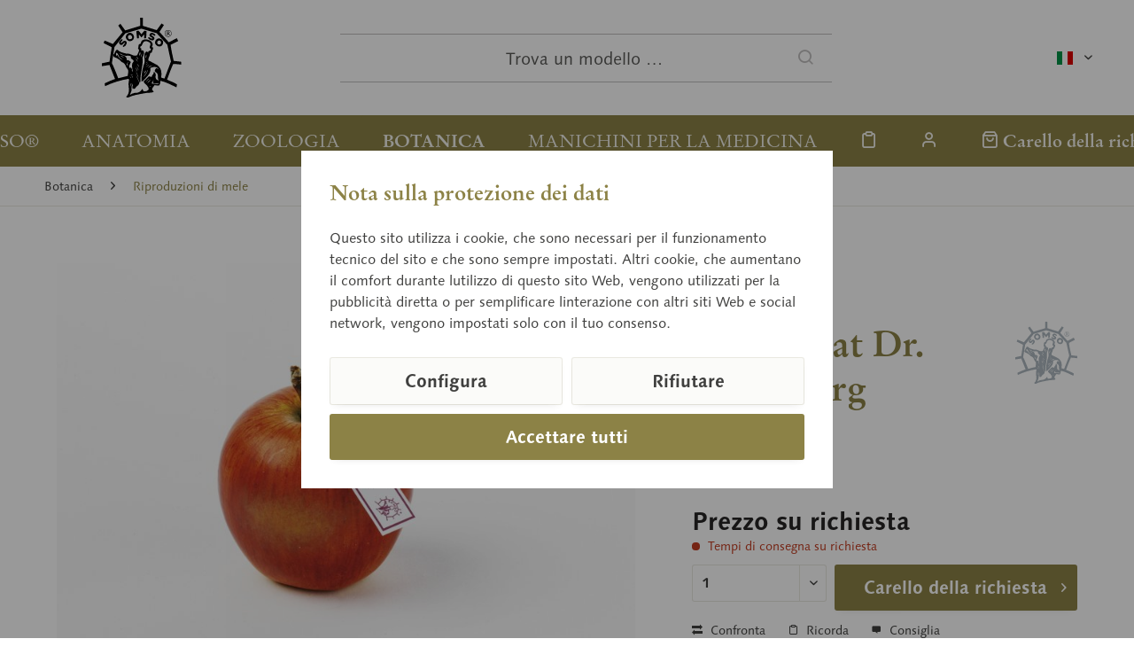

--- FILE ---
content_type: text/html; charset=UTF-8
request_url: https://www.somso.de/it/botanica/riproduzioni-di-mele/geheimrat-dr.-oldenburg-03-13
body_size: 13569
content:
<!DOCTYPE html> <html class="no-js" lang="it-IT" itemscope="itemscope" itemtype="https://schema.org/WebPage"> <head> <meta charset="utf-8"><script>window.dataLayer = window.dataLayer || [];</script><script>window.dataLayer.push({"ecommerce":{"currency":"EUR","items":[{"item_name":"Geheimrat Dr. Oldenburg","item_id":"IDS-15328","price":"0","item_brand":"SOMSO","item_category":"Riproduzioni di mele","item_variant":""}]},"google_tag_params":{"ecomm_pagetype":"product","ecomm_prodid":"IDS-15328"},"event":"view_item"});</script> <script>
var googleTag = function(w,d,s,l,i){w[l]=w[l]||[];w[l].push({'gtm.start':new Date().getTime(),event:'gtm.js'});var f=d.getElementsByTagName(s)[0],j=d.createElement(s),dl=l!='dataLayer'?'&l='+l:'';j.async=true;j.src='https://www.googletagmanager.com/gtm.js?id='+i+dl+'';f.parentNode.insertBefore(j,f);};
</script> <meta name="author" content="" /> <meta name="robots" content="index,follow" /> <meta name="revisit-after" content="15 giorni" /> <meta name="keywords" content="" /> <meta name="description" content="Dimensioni naturali" /> <meta property="og:type" content="website" /> <meta property="og:site_name" content="SOMSO®" /> <meta property="og:title" content="SOMSO®" /> <meta property="og:description" content="Dimensioni naturali" /> <meta property="og:image" content="https://www.somso.de/custom/plugins/SomsoTheme/Resources/Themes/Frontend/SomsoTheme/frontend/_public/src/img/logos/somso-logo.svg" /> <meta name="twitter:card" content="website" /> <meta name="twitter:site" content="SOMSO®" /> <meta name="twitter:title" content="SOMSO®" /> <meta name="twitter:description" content="Dimensioni naturali" /> <meta name="twitter:image" content="https://www.somso.de/custom/plugins/SomsoTheme/Resources/Themes/Frontend/SomsoTheme/frontend/_public/src/img/logos/somso-logo.svg" /> <meta itemprop="copyrightHolder" content="SOMSO®" /> <meta itemprop="copyrightYear" content="2014" /> <meta itemprop="isFamilyFriendly" content="True" /> <meta itemprop="image" content="/custom/plugins/SomsoTheme/Resources/Themes/Frontend/SomsoTheme/frontend/_public/src/img/logos/somso-logo.svg" /> <meta name="viewport" content="width=device-width, initial-scale=1.0"> <meta name="mobile-web-app-capable" content="yes"> <meta name="apple-mobile-web-app-title" content="SOMSO®"> <meta name="apple-mobile-web-app-capable" content="yes"> <meta name="apple-mobile-web-app-status-bar-style" content="default"> <link rel="alternate" hreflang="x-default" href="https://www.somso.de/de/botanik/apfelnachbildungen/geheimrat-dr.-oldenburg-03-13" /> <link rel="alternate" hreflang="en-GB" href="https://www.somso.de/en/botany/apple-reproductions/geheimrat-dr.-oldenburg-03-13" /> <link rel="alternate" hreflang="es-ES" href="https://www.somso.de/es/botanica/reproducciones-de-manzanas/geheimrat-dr.-oldenburg-03-13" /> <link rel="alternate" hreflang="fr-FR" href="https://www.somso.de/fr/botanique/reproductions-de-pommes/geheimrat-doktor-oldenburg-03-13" /> <link rel="alternate" hreflang="it-IT" href="https://www.somso.de/it/botanica/riproduzioni-di-mele/geheimrat-dr.-oldenburg-03-13" /> <link rel="apple-touch-icon-precomposed" href="/custom/plugins/SomsoTheme/Resources/Themes/Frontend/SomsoTheme/frontend/_public/src/img/favicons/apple-touch-icon.png"> <link rel="shortcut icon" href="/custom/plugins/SomsoTheme/Resources/Themes/Frontend/SomsoTheme/frontend/_public/src/img/favicons/favicon-32x32.png"> <meta name="msapplication-navbutton-color" content="#6E002D" /> <meta name="application-name" content="SOMSO®" /> <meta name="msapplication-starturl" content="https://www.somso.de/it/" /> <meta name="msapplication-window" content="width=1024;height=768" /> <meta name="msapplication-TileImage" content="/custom/plugins/SomsoTheme/Resources/Themes/Frontend/SomsoTheme/frontend/_public/src/img/favicons/mstile-310x310.png"> <meta name="msapplication-TileColor" content="#6E002D"> <meta name="theme-color" content=""/> <title itemprop="name"> Geheimrat Dr. Oldenburg (03/13) &middot; Modelli di botanica | SOMSO® </title> <link href="/web/cache/1700494403_b4aa645d354aaca1d43ecd92095092aa.css" media="all" rel="stylesheet" type="text/css" /> </head> <body class="is--ctl-detail is--act-index cat-botany" ><!-- WbmTagManager (noscript) -->
<noscript><iframe src="https://www.googletagmanager.com/ns.html?id=GTM-WS42S7X"
            height="0" width="0" style="display:none;visibility:hidden"></iframe></noscript>
<!-- End WbmTagManager (noscript) --> <a id="top"></a> <div class="page-wrap"> <noscript class="noscript-main"> <div class="alert is--warning"> <div class="alert--icon"> <i class="icon--element icon--warning"></i> </div> <div class="alert--content"> Per essere in grado di utilizzare SOMSO&#xAE; in tutte le sue funzioni, ti consigliamo di attivare Javascript nel tuo browser. </div> </div> </noscript> <header class="header-main"> <div class="container header--navigation"> <div class="top-bar"> <div class="container block-group"> <nav class="top-bar--navigation block" role="menubar">  <div class="top-bar--language navigation--entry"> <form method="post" class="language--form"> <div class="field--select"> <div class="language--flag it_IT">italienisch</div> <div class="select-field"> <select name="__shop" class="language--select" data-auto-submit="true"> <option value="1" > deutsch </option> <option value="2" > englisch </option> <option value="3" > spanisch </option> <option value="4" > französisch </option> <option value="5" selected="selected"> italienisch </option> </select> </div> <input type="hidden" name="__redirect" value="1"> </div> </form> </div>  <div class="navigation--entry entry--compare is--hidden" role="menuitem" aria-haspopup="true" data-drop-down-menu="true">   </div> </nav> </div> </div> <div class="logo-main block-group" role="banner"> <div class="logo--shop block"> <a class="logo--link" href="https://www.somso.de/it/" title="SOMSO® - Vai alla Pagina iniziale"> <picture> <source srcset="/custom/plugins/SomsoTheme/Resources/Themes/Frontend/SomsoTheme/frontend/_public/src/img/logos/somso-logo.svg" media="(min-width: 78.75em)"> <source srcset="/custom/plugins/SomsoTheme/Resources/Themes/Frontend/SomsoTheme/frontend/_public/src/img/logos/somso-logo.svg" media="(min-width: 64em)"> <source srcset="/custom/plugins/SomsoTheme/Resources/Themes/Frontend/SomsoTheme/frontend/_public/src/img/logos/somso-logo.svg" media="(min-width: 48em)"> <img srcset="/custom/plugins/SomsoTheme/Resources/Themes/Frontend/SomsoTheme/frontend/_public/src/img/logos/somso-logo-neg.svg" alt="SOMSO® - Vai alla Pagina iniziale" /> </picture> <script type="application/ld+json">
{
"@context": "https://schema.org",
"@type": "Organization",
"name" : "SOMSO®",
"url": "www.somso.de",
"logo": "https://www.somso.de/frontend/_public/92/14/d2/somso-logo.svg"
}
</script> </a> </div> </div> <ul class="navigation--list navigation--trigger" role="menubar"> <li class="navigation--entry"> <a class="navigation--link entry--trigger" href="#offcanvas--left" data-offcanvas="true" data-offCanvasSelector=".sidebar-main" aria-label="Menu"> <i class="icon--menu"></i> Menu </a> </li> </ul> <div class="shop--search" role="menuitem" data-search="true" aria-haspopup="true" data-minLength="3"> <form action="/it/search" method="get" class="main-search--form"> <input type="search" name="sSearch" aria-label="Trova un modello …" class="main-search--field" autocomplete="off" autocapitalize="off" placeholder="Trova un modello …" maxlength="30" /> <button type="submit" class="main-search--button" aria-label="Cerca"> <i class="icon--search"></i> <span class="main-search--text">Cerca</span> </button> <div class="form--ajax-loader">&nbsp;</div> </form> <div class="main-search--results"></div> </div> <nav class="shop--navigation"> <ul class="navigation--list" role="menubar">  <li class="navigation--entry entry--notepad" role="menuitem"> <a href="https://www.somso.de/it/note" title="Lista dei desideri" aria-label="Lista dei desideri" class="navigation--link"> <i class="icon--heart"></i> </a> </li> <li class="navigation--entry entry--account with-slt" role="menuitem" data-offcanvas="true" data-offCanvasSelector=".account--dropdown-navigation"> <a href="https://www.somso.de/it/account" title="" aria-label="" class="navigation--link is--icon-left entry--link account--link"> <i class="icon--account"></i> <span class="account--display"> Account </span> </a> <div class="account--dropdown-navigation"> <div class="navigation--smartphone"> <div class="entry--close-off-canvas"> <a href="#close-account-menu" class="account--close-off-canvas" title="Chiudi menu" aria-label="Chiudi menu"> Chiudi menu <i class="icon--arrow-right"></i> </a> </div> </div> <div class="account--menu is--rounded is--personalized"> <span class="navigation--headline"> Account </span> <div class="account--menu-container"> <ul class="sidebar--navigation navigation--list is--level0 show--active-items"> <li class="navigation--entry"> <span class="navigation--signin"> <a href="https://www.somso.de/it/account#hide-registration" class="blocked--link btn is--primary navigation--signin-btn" data-collapseTarget="#registration" data-action="close"> Connetti </a> <span class="navigation--register"> o <a href="https://www.somso.de/it/account#show-registration" class="blocked--link" data-collapseTarget="#registration" data-action="open"> registra </a> </span> </span> </li> <li class="navigation--entry"> <a href="https://www.somso.de/it/account" title="Il mio account" class="navigation--link"> Il mio account </a> </li> <li class="navigation--entry"> <a href="https://www.somso.de/it/account/profile" title="Informazioni utente" class="navigation--link" rel="nofollow"> Informazioni utente </a> </li> <li class="navigation--entry"> <a href="https://www.somso.de/it/address/index/sidebar/" title="Indirizzi" class="navigation--link" rel="nofollow"> Indirizzi </a> </li> <li class="navigation--entry"> <a href="https://www.somso.de/it/account/payment" title="Cambia metodo di pagamento" class="navigation--link" rel="nofollow"> Cambia metodo di pagamento </a> </li> <li class="navigation--entry"> <a href="https://www.somso.de/it/account/orders" title="I miei ordini " class="navigation--link" rel="nofollow"> I miei ordini </a> </li> <li class="navigation--entry"> <a href="https://www.somso.de/it/note" title="Lista dei desideri" class="navigation--link" rel="nofollow"> Lista dei desideri </a> </li> </ul> </div> </div> </div> </li> <li class="navigation--entry entry--cart" role="menuitem"> <a class="navigation--link is--icon-left cart--link" href="https://www.somso.de/it/checkout/cart" title="Carello della richiesta" aria-label="Carello della richiesta"> <i class="icon--basket"></i> <span class="cart--display"> Carello della richiesta </span> <span class="badge cart--quantity is--hidden">0</span> </a> <div class="ajax-loader">&nbsp;</div> </li>  </ul> </nav> <div class="container--ajax-cart" data-collapse-cart="true" data-displayMode="offcanvas"></div> </div> </header> <nav class="navigation-main"> <div class="container" data-menu-scroller="false" data-listSelector=".navigation--list.container" data-viewPortSelector=".navigation--list-wrapper"> <div class="navigation--list-wrapper"> <ul class="navigation--list container navigation--categories" role="menubar" itemscope="itemscope" itemtype="https://schema.org/SiteNavigationElement"> <li class="navigation--entry cat-somso" role="menuitem"><a class="navigation--link" href="https://www.somso.de/it/somso/impresa-familiare/" title="SOMSO®" aria-label="SOMSO®" itemprop="url" target="_parent"><span itemprop="name">SOMSO®</span></a></li><li class="navigation--entry cat-anatomy" role="menuitem"><a class="navigation--link" href="https://www.somso.de/it/anatomia/" title="Anatomia" aria-label="Anatomia" itemprop="url"><span itemprop="name">Anatomia</span></a></li><li class="navigation--entry cat-zoology" role="menuitem"><a class="navigation--link" href="https://www.somso.de/it/zoologia/" title="Zoologia" aria-label="Zoologia" itemprop="url"><span itemprop="name">Zoologia</span></a></li><li class="navigation--entry is--active cat-botany" role="menuitem"><a class="navigation--link is--active" href="https://www.somso.de/it/botanica/" title="Botanica" aria-label="Botanica" itemprop="url"><span itemprop="name">Botanica</span></a></li><li class="navigation--entry cat-cla" role="menuitem"><a class="navigation--link" href="https://www.somso.de/it/manichini-per-la-medicina/" title="Manichini per la medicina" aria-label="Manichini per la medicina" itemprop="url"><span itemprop="name">Manichini per la medicina</span></a></li> </ul> <ul class="navigation--list navigation--actions" role="menubar">  <li class="navigation--entry entry--notepad" role="menuitem"> <a href="https://www.somso.de/it/note" title="Lista dei desideri" aria-label="Lista dei desideri" class="navigation--link"> <i class="icon--heart"></i> </a> </li> <li class="navigation--entry entry--account with-slt" role="menuitem" data-offcanvas="true" data-offCanvasSelector=".account--dropdown-navigation"> <a href="https://www.somso.de/it/account" title="" aria-label="" class="navigation--link is--icon-left entry--link account--link"> <i class="icon--account"></i> <span class="account--display"> Account </span> </a> <div class="account--dropdown-navigation"> <div class="navigation--smartphone"> <div class="entry--close-off-canvas"> <a href="#close-account-menu" class="account--close-off-canvas" title="Chiudi menu" aria-label="Chiudi menu"> Chiudi menu <i class="icon--arrow-right"></i> </a> </div> </div> <div class="account--menu is--rounded is--personalized"> <span class="navigation--headline"> Account </span> <div class="account--menu-container"> <ul class="sidebar--navigation navigation--list is--level0 show--active-items"> <li class="navigation--entry"> <span class="navigation--signin"> <a href="https://www.somso.de/it/account#hide-registration" class="blocked--link btn is--primary navigation--signin-btn" data-collapseTarget="#registration" data-action="close"> Connetti </a> <span class="navigation--register"> o <a href="https://www.somso.de/it/account#show-registration" class="blocked--link" data-collapseTarget="#registration" data-action="open"> registra </a> </span> </span> </li> <li class="navigation--entry"> <a href="https://www.somso.de/it/account" title="Il mio account" class="navigation--link"> Il mio account </a> </li> <li class="navigation--entry"> <a href="https://www.somso.de/it/account/profile" title="Informazioni utente" class="navigation--link" rel="nofollow"> Informazioni utente </a> </li> <li class="navigation--entry"> <a href="https://www.somso.de/it/address/index/sidebar/" title="Indirizzi" class="navigation--link" rel="nofollow"> Indirizzi </a> </li> <li class="navigation--entry"> <a href="https://www.somso.de/it/account/payment" title="Cambia metodo di pagamento" class="navigation--link" rel="nofollow"> Cambia metodo di pagamento </a> </li> <li class="navigation--entry"> <a href="https://www.somso.de/it/account/orders" title="I miei ordini " class="navigation--link" rel="nofollow"> I miei ordini </a> </li> <li class="navigation--entry"> <a href="https://www.somso.de/it/note" title="Lista dei desideri" class="navigation--link" rel="nofollow"> Lista dei desideri </a> </li> </ul> </div> </div> </div> </li> <li class="navigation--entry entry--cart" role="menuitem"> <a class="navigation--link is--icon-left cart--link" href="https://www.somso.de/it/checkout/cart" title="Carello della richiesta" aria-label="Carello della richiesta"> <i class="icon--basket"></i> <span class="cart--display"> Carello della richiesta </span> <span class="badge cart--quantity is--hidden">0</span> </a> <div class="ajax-loader">&nbsp;</div> </li>  </ul> </div> <div class="advanced-menu" data-advanced-menu="true" data-hoverDelay="250"> <div class="menu--container cat-somso"> <div class="button-container"> <a href="https://www.somso.de/it/somso/impresa-familiare/" class="button--category" aria-label="Alla categoria SOMSO®" title="Alla categoria SOMSO®"> <i class="icon--arrow-right"></i> Alla categoria SOMSO® </a> <span class="button--close"> <i class="icon--cross"></i> </span> </div> <div class="content--wrapper has--content has--teaser"> <div class="menu--list"> <ul class="menu--level-0"> <li class="menu--list-item item--level-0"> <a href="https://www.somso.de/it/somso/impresa-familiare/" class="menu--list-item-link" aria-label="Impresa familiare" title="Impresa familiare">Impresa familiare</a> </li> <li class="menu--list-item item--level-0"> <a href="https://www.somso.de/it/somso/storia-dell-azienda/" class="menu--list-item-link" aria-label="Storia dell&#039;azienda" title="Storia dell&#039;azienda">Storia dell'azienda</a> </li> <li class="menu--list-item item--level-0"> <a href="https://www.somso.de/it/somso/produzione-di-modelli/" class="menu--list-item-link" aria-label="Produzione di modelli" title="Produzione di modelli">Produzione di modelli</a> </li> <li class="menu--list-item item--level-0"> <a href="https://www.somso.de/it/somso/marca/" class="menu--list-item-link" aria-label="Marca" title="Marca">Marca</a> </li> <li class="menu--list-item item--level-0"> <a href="https://www.somso.de/it/somso/museo/" class="menu--list-item-link" aria-label="Museo" title="Museo">Museo</a> </li> <li class="menu--list-item item--level-0"> <a href="https://www.somso.de/it/somso/apprendistato/" class="menu--list-item-link" aria-label="Apprendistato" title="Apprendistato">Apprendistato</a> </li> <li class="menu--list-item item--level-0"> <a href="https://www.somso.de/it/service" class="menu--list-item-link" aria-label="Service" title="Service" target="_parent">Service</a> </li> </ul> </div> <div class="menu-teaser has-categories"> <div class="menu-teaser--image"> <a href="https://www.somso.de/it/somso/impresa-familiare/" aria-label="Alla categoria SOMSO®" title="Alla categoria SOMSO®" class="menu-teaser--image" > <img srcset="https://www.somso.de/media/image/60/e0/9c/somso_logo_1993_ital_1280x1280.jpg, https://www.somso.de/media/image/40/d3/bf/somso_logo_1993_ital_1280x1280@2x.jpg 2x" src="https://www.somso.de/media/image/60/e0/9c/somso_logo_1993_ital_1280x1280.jpg" alt="somso_logo_1993_ital" loading="lazy" height="481" /> </a> </div> <div class="menu-teaser--content"> <div class="menu-teaser--headline"> <a href="https://www.somso.de/it/somso/impresa-familiare/" > SOMSO®</a> </div> <div class="menu-teaser--text"> Da oltre 140 anni i modelli SOMSO® vengono utilizzati dagli esperti come modelli didattici, di osservazione visiva e veri e propri mezzi di insegnamento. </div> </div> </div> </div> </div> <div class="menu--container cat-anatomy"> <div class="button-container"> <a href="https://www.somso.de/it/anatomia/" class="button--category" aria-label="Alla categoria Anatomia" title="Alla categoria Anatomia"> <i class="icon--arrow-right"></i> Alla categoria Anatomia </a> <span class="button--close"> <i class="icon--cross"></i> </span> </div> <div class="content--wrapper has--content has--teaser"> <div class="menu--list"> <ul class="menu--level-0"> <li class="menu--list-item item--level-0"> <a href="https://www.somso.de/it/anatomia/anatomia-generale/" class="menu--list-item-link" aria-label="Anatomia generale" title="Anatomia generale">Anatomia generale</a> </li> <li class="menu--list-item item--level-0"> <a href="https://www.somso.de/it/anatomia/cervello-midollo-spinale/" class="menu--list-item-link" aria-label="Cervello / midollo spinale" title="Cervello / midollo spinale">Cervello / midollo spinale</a> </li> <li class="menu--list-item item--level-0"> <a href="https://www.somso.de/it/anatomia/testa-gola/" class="menu--list-item-link" aria-label="Testa / gola" title="Testa / gola">Testa / gola</a> </li> <li class="menu--list-item item--level-0"> <a href="https://www.somso.de/it/anatomia/organi-sensoriali/" class="menu--list-item-link" aria-label="Organi sensoriali" title="Organi sensoriali">Organi sensoriali</a> </li> <li class="menu--list-item item--level-0"> <a href="https://www.somso.de/it/anatomia/viscere/" class="menu--list-item-link" aria-label="Viscere" title="Viscere">Viscere</a> </li> <li class="menu--list-item item--level-0"> <a href="https://www.somso.de/it/anatomia/bacino/" class="menu--list-item-link" aria-label="Bacino" title="Bacino">Bacino</a> </li> <li class="menu--list-item item--level-0"> <a href="https://www.somso.de/it/anatomia/estremita/" class="menu--list-item-link" aria-label="Estremità" title="Estremità">Estremità</a> </li> </ul> </div> <div class="menu-teaser has-categories"> <div class="menu-teaser--image"> <a href="https://www.somso.de/it/anatomia/" aria-label="Alla categoria Anatomia" title="Alla categoria Anatomia" class="menu-teaser--image" > <img srcset="https://www.somso.de/media/image/b1/20/3c/bs18_v01ffKhEFpZFITJh_800x600.jpg, https://www.somso.de/media/image/0b/4f/3f/bs18_v01ffKhEFpZFITJh_800x600@2x.jpg 2x" src="https://www.somso.de/media/image/b1/20/3c/bs18_v01ffKhEFpZFITJh_800x600.jpg" alt="bs18_v01ffKhEFpZFITJh" loading="lazy" height="600" /> </a> </div> <div class="menu-teaser--content"> <div class="menu-teaser--headline"> <a href="https://www.somso.de/it/anatomia/" > Modelli di anatomia</a> </div> <div class="menu-teaser--text"> I modelli SOMSO® vengono impiegati in molte aree della formazione. La gamma di modelli tiene conto sia delle esigenze nella lezione frontale che nei seminari. Professori di fama partecipano allo sviluppo e al miglioramento dei modelli SOMSO® al fine di soddisfare gli standard attuali dell’insegnamento. </div> </div> </div> </div> </div> <div class="menu--container cat-zoology"> <div class="button-container"> <a href="https://www.somso.de/it/zoologia/" class="button--category" aria-label="Alla categoria Zoologia" title="Alla categoria Zoologia"> <i class="icon--arrow-right"></i> Alla categoria Zoologia </a> <span class="button--close"> <i class="icon--cross"></i> </span> </div> <div class="content--wrapper has--content has--teaser"> <div class="menu--list"> <ul class="menu--level-0"> <li class="menu--list-item item--level-0"> <a href="https://www.somso.de/it/zoologia/manichini-per-la-medicina/" class="menu--list-item-link" aria-label="Manichini per la medicina" title="Manichini per la medicina">Manichini per la medicina</a> </li> <li class="menu--list-item item--level-0"> <a href="https://www.somso.de/it/zoologia/invertebrati/" class="menu--list-item-link" aria-label="Invertebrati" title="Invertebrati">Invertebrati</a> </li> <li class="menu--list-item item--level-0"> <a href="https://www.somso.de/it/zoologia/anatomia-comparata/" class="menu--list-item-link" aria-label="Anatomia comparata" title="Anatomia comparata">Anatomia comparata</a> </li> <li class="menu--list-item item--level-0"> <a href="https://www.somso.de/it/zoologia/sviluppo-degli-animali/" class="menu--list-item-link" aria-label="Sviluppo degli animali" title="Sviluppo degli animali">Sviluppo degli animali</a> </li> <li class="menu--list-item item--level-0"> <a href="https://www.somso.de/it/zoologia/plastici-zoomorfi-realistici/" class="menu--list-item-link" aria-label="Plastici zoomorfi realistici" title="Plastici zoomorfi realistici">Plastici zoomorfi realistici</a> </li> <li class="menu--list-item item--level-0"> <a href="https://www.somso.de/it/zoologia/rassetierstatuetten/" class="menu--list-item-link" aria-label="Rassetierstatuetten" title="Rassetierstatuetten">Rassetierstatuetten</a> </li> </ul> </div> <div class="menu-teaser has-categories"> <div class="menu-teaser--image"> <a href="https://www.somso.de/it/zoologia/" aria-label="Alla categoria Zoologia" title="Alla categoria Zoologia" class="menu-teaser--image" > <img srcset="https://www.somso.de/media/image/ae/b1/1e/zos47_5KMyrX8c9l3G5Z_800x600.jpg, https://www.somso.de/media/image/51/8a/e1/zos47_5KMyrX8c9l3G5Z_800x600@2x.jpg 2x" src="https://www.somso.de/media/image/ae/b1/1e/zos47_5KMyrX8c9l3G5Z_800x600.jpg" alt="zos47_5KMyrX8c9l3G5Z" loading="lazy" height="439" /> </a> </div> <div class="menu-teaser--content"> <div class="menu-teaser--headline"> <a href="https://www.somso.de/it/zoologia/" > Modelli di zoologia</a> </div> <div class="menu-teaser--text"> Gli standard di qualità propri dell’azienda garantiscono l’illustrazione e la comprensione dei modelli zoologici, facilitando l’apprendimento per le giovani generazioni. A scuola come all’università, i modelli SOMSO® sono accompagnatori affidabili nell’emozionante viaggio attraverso la varietà del mondo animale. </div> </div> </div> </div> </div> <div class="menu--container is--active cat-botany"> <div class="button-container"> <a href="https://www.somso.de/it/botanica/" class="button--category" aria-label="Alla categoria Botanica" title="Alla categoria Botanica"> <i class="icon--arrow-right"></i> Alla categoria Botanica </a> <span class="button--close"> <i class="icon--cross"></i> </span> </div> <div class="content--wrapper has--content has--teaser"> <div class="menu--list"> <ul class="menu--level-0"> <li class="menu--list-item item--level-0"> <a href="https://www.somso.de/it/botanica/microrganismi/" class="menu--list-item-link" aria-label="Microrganismi" title="Microrganismi">Microrganismi</a> </li> <li class="menu--list-item item--level-0"> <a href="https://www.somso.de/it/botanica/angiosperme/" class="menu--list-item-link" aria-label="Angiosperme" title="Angiosperme">Angiosperme</a> </li> <li class="menu--list-item item--level-0"> <a href="https://www.somso.de/it/botanica/modelli-di-funghi/" class="menu--list-item-link" aria-label="Modelli di funghi" title="Modelli di funghi">Modelli di funghi</a> </li> <li class="menu--list-item item--level-0"> <a href="https://www.somso.de/it/botanica/crittogame/" class="menu--list-item-link" aria-label="Crittogame" title="Crittogame">Crittogame</a> </li> <li class="menu--list-item item--level-0"> <a href="https://www.somso.de/it/botanica/germinazione/" class="menu--list-item-link" aria-label="Germinazione" title="Germinazione">Germinazione</a> </li> <li class="menu--list-item item--level-0"> <a href="https://www.somso.de/it/botanica/gimnosperme/" class="menu--list-item-link" aria-label="Gimnosperme" title="Gimnosperme">Gimnosperme</a> </li> <li class="menu--list-item item--level-0"> <a href="https://www.somso.de/it/botanica/morfologia-vegetale/" class="menu--list-item-link" aria-label="Morfologia vegetale" title="Morfologia vegetale">Morfologia vegetale</a> </li> <li class="menu--list-item item--level-0"> <a href="https://www.somso.de/it/botanica/riproduzioni-di-mele/" class="menu--list-item-link" aria-label="Riproduzioni di mele" title="Riproduzioni di mele">Riproduzioni di mele</a> </li> <li class="menu--list-item item--level-0"> <a href="https://www.somso.de/it/botanica/riproduzioni-di-pere/" class="menu--list-item-link" aria-label="Riproduzioni di pere" title="Riproduzioni di pere">Riproduzioni di pere</a> </li> </ul> </div> <div class="menu-teaser has-categories"> <div class="menu-teaser--image"> <a href="https://www.somso.de/it/botanica/" aria-label="Alla categoria Botanica" title="Alla categoria Botanica" class="menu-teaser--image" > <img srcset="https://www.somso.de/media/image/c0/29/20/bos16_1_v3UIG9asQLx4OBb_800x600.jpg, https://www.somso.de/media/image/08/56/92/bos16_1_v3UIG9asQLx4OBb_800x600@2x.jpg 2x" src="https://www.somso.de/media/image/c0/29/20/bos16_1_v3UIG9asQLx4OBb_800x600.jpg" alt="bos16_1_v3UIG9asQLx4OBb" loading="lazy" height="600" /> </a> </div> <div class="menu-teaser--content"> <div class="menu-teaser--headline"> <a href="https://www.somso.de/it/botanica/" > Modelli di botanica</a> </div> <div class="menu-teaser--text"> Nelle lezioni di biologia, soprattutto in ambito botanico, l’obiettivo è riconoscere le strutture e quindi le differenze. Nell’uomo e nell’animale, ma soprattutto nelle piante, i dettagli nei modelli sono decisivi. La riproduzione esatta della natura rende più facile per lo studente conoscerla e comprenderla. &nbsp; </div> </div> </div> </div> </div> <div class="menu--container cat-cla"> <div class="button-container"> <a href="https://www.somso.de/it/manichini-per-la-medicina/" class="button--category" aria-label="Alla categoria Manichini per la medicina" title="Alla categoria Manichini per la medicina"> <i class="icon--arrow-right"></i> Alla categoria Manichini per la medicina </a> <span class="button--close"> <i class="icon--cross"></i> </span> </div> <div class="content--wrapper has--teaser"> <div class="menu-teaser"> <div class="menu-teaser--image"> <a href="https://www.somso.de/it/manichini-per-la-medicina/" aria-label="Alla categoria Manichini per la medicina" title="Alla categoria Manichini per la medicina" class="menu-teaser--image" > <img srcset="https://www.somso.de/media/image/6f/5b/20/CLA_People_205_1280x1280.jpg, https://www.somso.de/media/image/22/dc/2f/CLA_People_205_1280x1280@2x.jpg 2x" src="https://www.somso.de/media/image/6f/5b/20/CLA_People_205_1280x1280.jpg" alt="CLA_People_205" loading="lazy" height="847" /> </a> </div> <div class="menu-teaser--content"> <div class="menu-teaser--headline"> <a href="https://www.somso.de/it/manichini-per-la-medicina/" > Manichini per la medicina</a> </div> <div class="menu-teaser--text"> Dal 1971 il programma dei modelli anatomici, zoologici e botanici SOMSO ® viene completato da una gamma di manichini per esercitazioni mediche dell’affiliata CLA ® Coburger Lehrmittelanstalt. </div> </div> </div> </div> </div> </div> </div> </nav> <section class="content-main container block-group"> <nav class="content--breadcrumb block"> <ul class="breadcrumb--list" role="menu" itemscope itemtype="https://schema.org/BreadcrumbList"> <li role="menuitem" class="breadcrumb--entry" itemprop="itemListElement" itemscope itemtype="https://schema.org/ListItem"> <a class="breadcrumb--link" href="https://www.somso.de/it/botanica/" title="Botanica" itemprop="item"> <link itemprop="url" href="https://www.somso.de/it/botanica/" /> <span class="breadcrumb--title" itemprop="name">Botanica</span> </a> <meta itemprop="position" content="0" /> </li> <li role="none" class="breadcrumb--separator"> <i class="icon--arrow-right"></i> </li> <li role="menuitem" class="breadcrumb--entry is--active" itemprop="itemListElement" itemscope itemtype="https://schema.org/ListItem"> <a class="breadcrumb--link" href="https://www.somso.de/it/botanica/riproduzioni-di-mele/" title="Riproduzioni di mele" itemprop="item"> <link itemprop="url" href="https://www.somso.de/it/botanica/riproduzioni-di-mele/" /> <span class="breadcrumb--title" itemprop="name">Riproduzioni di mele</span> </a> <meta itemprop="position" content="1" /> </li> </ul> </nav> <div class="content-main--inner"> <div id='cookie-consent' class='off-canvas is--left block-transition' data-cookie-consent-manager='true' data-cookieTimeout='60'> <div class='cookie-consent--header cookie-consent--close'> Preferenze cookie <i class="icon--arrow-right"></i> </div> <div class='cookie-consent--description'> Questo sito web utilizza i cookie, che sono necessari per il funzionamento tecnico del sito e sono sempre impostati. Altri cookie, che aumentano il comfort quando si utilizza questo sito web, sono utilizzati per la pubblicità diretta o per facilitare l'interazione con altri siti web e social network, sono impostati solo con il vostro consenso. </div> <div class='cookie-consent--configuration'> <div class='cookie-consent--configuration-header'> <div class='cookie-consent--configuration-header-text'>Configurazione</div> </div> <div class='cookie-consent--configuration-main'> <div class='cookie-consent--group'> <input type="hidden" class="cookie-consent--group-name" value="technical" /> <label class="cookie-consent--group-state cookie-consent--state-input cookie-consent--required"> <input type="checkbox" name="technical-state" class="cookie-consent--group-state-input" disabled="disabled" checked="checked"/> <span class="cookie-consent--state-input-element"></span> </label> <div class='cookie-consent--group-title' data-collapse-panel='true' data-contentSiblingSelector=".cookie-consent--group-container"> <div class="cookie-consent--group-title-label cookie-consent--state-label"> Tecnicamente richiesto </div> <span class="cookie-consent--group-arrow is-icon--right"> <i class="icon--arrow-right"></i> </span> </div> <div class='cookie-consent--group-container'> <div class='cookie-consent--group-description'> Questi cookie sono necessari per le funzioni di base del negozio. </div> <div class='cookie-consent--cookies-container'> <div class='cookie-consent--cookie'> <input type="hidden" class="cookie-consent--cookie-name" value="allowCookie" /> <label class="cookie-consent--cookie-state cookie-consent--state-input cookie-consent--required"> <input type="checkbox" name="allowCookie-state" class="cookie-consent--cookie-state-input" disabled="disabled" checked="checked" /> <span class="cookie-consent--state-input-element"></span> </label> <div class='cookie--label cookie-consent--state-label'> "Allow all cookies" cookie </div> </div> <div class='cookie-consent--cookie'> <input type="hidden" class="cookie-consent--cookie-name" value="cookieDeclined" /> <label class="cookie-consent--cookie-state cookie-consent--state-input cookie-consent--required"> <input type="checkbox" name="cookieDeclined-state" class="cookie-consent--cookie-state-input" disabled="disabled" checked="checked" /> <span class="cookie-consent--state-input-element"></span> </label> <div class='cookie--label cookie-consent--state-label'> "Decline all cookies" cookie </div> </div> <div class='cookie-consent--cookie'> <input type="hidden" class="cookie-consent--cookie-name" value="csrf_token" /> <label class="cookie-consent--cookie-state cookie-consent--state-input cookie-consent--required"> <input type="checkbox" name="csrf_token-state" class="cookie-consent--cookie-state-input" disabled="disabled" checked="checked" /> <span class="cookie-consent--state-input-element"></span> </label> <div class='cookie--label cookie-consent--state-label'> CSRF-Token </div> </div> <div class='cookie-consent--cookie'> <input type="hidden" class="cookie-consent--cookie-name" value="currency" /> <label class="cookie-consent--cookie-state cookie-consent--state-input cookie-consent--required"> <input type="checkbox" name="currency-state" class="cookie-consent--cookie-state-input" disabled="disabled" checked="checked" /> <span class="cookie-consent--state-input-element"></span> </label> <div class='cookie--label cookie-consent--state-label'> Changement de monnaie </div> </div> <div class='cookie-consent--cookie'> <input type="hidden" class="cookie-consent--cookie-name" value="slt" /> <label class="cookie-consent--cookie-state cookie-consent--state-input cookie-consent--required"> <input type="checkbox" name="slt-state" class="cookie-consent--cookie-state-input" disabled="disabled" checked="checked" /> <span class="cookie-consent--state-input-element"></span> </label> <div class='cookie--label cookie-consent--state-label'> Customer recognition </div> </div> <div class='cookie-consent--cookie'> <input type="hidden" class="cookie-consent--cookie-name" value="nocache" /> <label class="cookie-consent--cookie-state cookie-consent--state-input cookie-consent--required"> <input type="checkbox" name="nocache-state" class="cookie-consent--cookie-state-input" disabled="disabled" checked="checked" /> <span class="cookie-consent--state-input-element"></span> </label> <div class='cookie--label cookie-consent--state-label'> Mise en cache spécifique au client </div> </div> <div class='cookie-consent--cookie'> <input type="hidden" class="cookie-consent--cookie-name" value="cookiePreferences" /> <label class="cookie-consent--cookie-state cookie-consent--state-input cookie-consent--required"> <input type="checkbox" name="cookiePreferences-state" class="cookie-consent--cookie-state-input" disabled="disabled" checked="checked" /> <span class="cookie-consent--state-input-element"></span> </label> <div class='cookie--label cookie-consent--state-label'> Preferenze cookie </div> </div> <div class='cookie-consent--cookie'> <input type="hidden" class="cookie-consent--cookie-name" value="x-cache-context-hash" /> <label class="cookie-consent--cookie-state cookie-consent--state-input cookie-consent--required"> <input type="checkbox" name="x-cache-context-hash-state" class="cookie-consent--cookie-state-input" disabled="disabled" checked="checked" /> <span class="cookie-consent--state-input-element"></span> </label> <div class='cookie--label cookie-consent--state-label'> Prix individuels </div> </div> <div class='cookie-consent--cookie'> <input type="hidden" class="cookie-consent--cookie-name" value="shop" /> <label class="cookie-consent--cookie-state cookie-consent--state-input cookie-consent--required"> <input type="checkbox" name="shop-state" class="cookie-consent--cookie-state-input" disabled="disabled" checked="checked" /> <span class="cookie-consent--state-input-element"></span> </label> <div class='cookie--label cookie-consent--state-label'> Selected shop </div> </div> <div class='cookie-consent--cookie'> <input type="hidden" class="cookie-consent--cookie-name" value="session" /> <label class="cookie-consent--cookie-state cookie-consent--state-input cookie-consent--required"> <input type="checkbox" name="session-state" class="cookie-consent--cookie-state-input" disabled="disabled" checked="checked" /> <span class="cookie-consent--state-input-element"></span> </label> <div class='cookie--label cookie-consent--state-label'> Session </div> </div> </div> </div> </div> <div class='cookie-consent--group'> <input type="hidden" class="cookie-consent--group-name" value="comfort" /> <label class="cookie-consent--group-state cookie-consent--state-input"> <input type="checkbox" name="comfort-state" class="cookie-consent--group-state-input"/> <span class="cookie-consent--state-input-element"></span> </label> <div class='cookie-consent--group-title' data-collapse-panel='true' data-contentSiblingSelector=".cookie-consent--group-container"> <div class="cookie-consent--group-title-label cookie-consent--state-label"> Funzioni di comfort </div> <span class="cookie-consent--group-arrow is-icon--right"> <i class="icon--arrow-right"></i> </span> </div> <div class='cookie-consent--group-container'> <div class='cookie-consent--group-description'> Questi cookie sono utilizzati per rendere l'esperienza di acquisto più attraente, ad esempio per il riconoscimento dei visitatori. </div> <div class='cookie-consent--cookies-container'> <div class='cookie-consent--cookie'> <input type="hidden" class="cookie-consent--cookie-name" value="sUniqueID" /> <label class="cookie-consent--cookie-state cookie-consent--state-input"> <input type="checkbox" name="sUniqueID-state" class="cookie-consent--cookie-state-input" /> <span class="cookie-consent--state-input-element"></span> </label> <div class='cookie--label cookie-consent--state-label'> Note </div> </div> </div> </div> </div> <div class='cookie-consent--group'> <input type="hidden" class="cookie-consent--group-name" value="statistics" /> <label class="cookie-consent--group-state cookie-consent--state-input"> <input type="checkbox" name="statistics-state" class="cookie-consent--group-state-input"/> <span class="cookie-consent--state-input-element"></span> </label> <div class='cookie-consent--group-title' data-collapse-panel='true' data-contentSiblingSelector=".cookie-consent--group-container"> <div class="cookie-consent--group-title-label cookie-consent--state-label"> Statistiche e... </div> <span class="cookie-consent--group-arrow is-icon--right"> <i class="icon--arrow-right"></i> </span> </div> <div class='cookie-consent--group-container'> <div class='cookie-consent--cookies-container'> <div class='cookie-consent--cookie'> <input type="hidden" class="cookie-consent--cookie-name" value="partner" /> <label class="cookie-consent--cookie-state cookie-consent--state-input"> <input type="checkbox" name="partner-state" class="cookie-consent--cookie-state-input" /> <span class="cookie-consent--state-input-element"></span> </label> <div class='cookie--label cookie-consent--state-label'> Affiliate program </div> </div> <div class='cookie-consent--cookie'> <input type="hidden" class="cookie-consent--cookie-name" value="x-ua-device" /> <label class="cookie-consent--cookie-state cookie-consent--state-input"> <input type="checkbox" name="x-ua-device-state" class="cookie-consent--cookie-state-input" /> <span class="cookie-consent--state-input-element"></span> </label> <div class='cookie--label cookie-consent--state-label'> Dispositif de suivi utilisé </div> </div> <div class='cookie-consent--cookie'> <input type="hidden" class="cookie-consent--cookie-name" value="wbm_tag_manager" /> <label class="cookie-consent--cookie-state cookie-consent--state-input"> <input type="checkbox" name="wbm_tag_manager-state" class="cookie-consent--cookie-state-input" /> <span class="cookie-consent--state-input-element"></span> </label> <div class='cookie--label cookie-consent--state-label'> Google Tag Manager </div> </div> </div> </div> </div> </div> </div> <div class="cookie-consent--save"> <input class="cookie-consent--save-button btn is--primary" type="button" value="Salva preferenze" /> </div> </div> <aside class="sidebar-main off-canvas"> <div class="navigation--smartphone"> <ul class="navigation--list "> <li class="navigation--entry entry--close-off-canvas"> <a href="#close-categories-menu" title="Chiudi menu" class="navigation--link"> Chiudi menu <i class="icon--arrow-right"></i> </a> </li> </ul> <div class="mobile--switches">  <div class="top-bar--language navigation--entry"> <form method="post" class="language--form"> <div class="field--select"> <div class="language--flag it_IT">italienisch</div> <div class="select-field"> <select name="__shop" class="language--select" data-auto-submit="true"> <option value="1" > deutsch </option> <option value="2" > englisch </option> <option value="3" > spanisch </option> <option value="4" > französisch </option> <option value="5" selected="selected"> italienisch </option> </select> </div> <input type="hidden" name="__redirect" value="1"> </div> </form> </div>  </div> </div> <div class="sidebar--categories-wrapper" data-subcategory-nav="true" data-mainCategoryId="3" data-categoryId="2371" data-fetchUrl="/it/widgets/listing/getCategory/categoryId/2371"> <div class="categories--headline navigation--headline"> Categorie </div> <div class="sidebar--categories-navigation"> <ul class="sidebar--navigation categories--navigation navigation--list is--drop-down is--level0 is--rounded" role="menu"> <li class="navigation--entry has--sub-children" role="menuitem"> <a class="navigation--link link--go-forward" href="https://www.somso.de/it/somso/impresa-familiare/" data-categoryId="795" data-fetchUrl="/it/widgets/listing/getCategory/categoryId/795" title="SOMSO®" target="_parent"> SOMSO® <span class="is--icon-right"> <i class="icon--arrow-right"></i> </span> </a> </li> <li class="navigation--entry has--sub-children" role="menuitem"> <a class="navigation--link link--go-forward" href="https://www.somso.de/it/anatomia/" data-categoryId="2164" data-fetchUrl="/it/widgets/listing/getCategory/categoryId/2164" title="Anatomia" > Anatomia <span class="is--icon-right"> <i class="icon--arrow-right"></i> </span> </a> </li> <li class="navigation--entry has--sub-children" role="menuitem"> <a class="navigation--link link--go-forward" href="https://www.somso.de/it/zoologia/" data-categoryId="2276" data-fetchUrl="/it/widgets/listing/getCategory/categoryId/2276" title="Zoologia" > Zoologia <span class="is--icon-right"> <i class="icon--arrow-right"></i> </span> </a> </li> <li class="navigation--entry is--active has--sub-categories has--sub-children" role="menuitem"> <a class="navigation--link is--active has--sub-categories link--go-forward" href="https://www.somso.de/it/botanica/" data-categoryId="2342" data-fetchUrl="/it/widgets/listing/getCategory/categoryId/2342" title="Botanica" > Botanica <span class="is--icon-right"> <i class="icon--arrow-right"></i> </span> </a> <ul class="sidebar--navigation categories--navigation navigation--list is--level1 is--rounded" role="menu"> <li class="navigation--entry" role="menuitem"> <a class="navigation--link" href="https://www.somso.de/it/botanica/microrganismi/" data-categoryId="2399" data-fetchUrl="/it/widgets/listing/getCategory/categoryId/2399" title="Microrganismi" > Microrganismi </a> </li> <li class="navigation--entry has--sub-children" role="menuitem"> <a class="navigation--link link--go-forward" href="https://www.somso.de/it/botanica/angiosperme/" data-categoryId="2343" data-fetchUrl="/it/widgets/listing/getCategory/categoryId/2343" title="Angiosperme" > Angiosperme <span class="is--icon-right"> <i class="icon--arrow-right"></i> </span> </a> </li> <li class="navigation--entry has--sub-children" role="menuitem"> <a class="navigation--link link--go-forward" href="https://www.somso.de/it/botanica/modelli-di-funghi/" data-categoryId="2347" data-fetchUrl="/it/widgets/listing/getCategory/categoryId/2347" title="Modelli di funghi" > Modelli di funghi <span class="is--icon-right"> <i class="icon--arrow-right"></i> </span> </a> </li> <li class="navigation--entry" role="menuitem"> <a class="navigation--link" href="https://www.somso.de/it/botanica/crittogame/" data-categoryId="2349" data-fetchUrl="/it/widgets/listing/getCategory/categoryId/2349" title="Crittogame" > Crittogame </a> </li> <li class="navigation--entry" role="menuitem"> <a class="navigation--link" href="https://www.somso.de/it/botanica/germinazione/" data-categoryId="2352" data-fetchUrl="/it/widgets/listing/getCategory/categoryId/2352" title="Germinazione" > Germinazione </a> </li> <li class="navigation--entry" role="menuitem"> <a class="navigation--link" href="https://www.somso.de/it/botanica/gimnosperme/" data-categoryId="2356" data-fetchUrl="/it/widgets/listing/getCategory/categoryId/2356" title="Gimnosperme" > Gimnosperme </a> </li> <li class="navigation--entry has--sub-children" role="menuitem"> <a class="navigation--link link--go-forward" href="https://www.somso.de/it/botanica/morfologia-vegetale/" data-categoryId="2357" data-fetchUrl="/it/widgets/listing/getCategory/categoryId/2357" title="Morfologia vegetale" > Morfologia vegetale <span class="is--icon-right"> <i class="icon--arrow-right"></i> </span> </a> </li> <li class="navigation--entry is--active" role="menuitem"> <a class="navigation--link is--active" href="https://www.somso.de/it/botanica/riproduzioni-di-mele/" data-categoryId="2371" data-fetchUrl="/it/widgets/listing/getCategory/categoryId/2371" title="Riproduzioni di mele" > Riproduzioni di mele </a> </li> <li class="navigation--entry" role="menuitem"> <a class="navigation--link" href="https://www.somso.de/it/botanica/riproduzioni-di-pere/" data-categoryId="2372" data-fetchUrl="/it/widgets/listing/getCategory/categoryId/2372" title="Riproduzioni di pere" > Riproduzioni di pere </a> </li> </ul> </li> <li class="navigation--entry" role="menuitem"> <a class="navigation--link" href="https://www.somso.de/it/manichini-per-la-medicina/" data-categoryId="2373" data-fetchUrl="/it/widgets/listing/getCategory/categoryId/2373" title="Manichini per la medicina" > Manichini per la medicina </a> </li> </ul> </div> <div class="shop-sites--container"> <div class="shop-sites--headline navigation--headline"> Servizio </div> <ul class="shop-sites--navigation sidebar--navigation navigation--list is--drop-down is--level0" role="menu"> <li class="navigation--entry" role="menuitem"> <a class="navigation--link" href="https://www.somso.de/it/service" title="Contatto" data-categoryId="2" data-fetchUrl="/it/widgets/listing/getCustomPage/pageId/2" > Contatto </a> </li> <li class="navigation--entry" role="menuitem"> <a class="navigation--link" href="https://www.somso.de/it/formulario-di-richiesta" title="Formulario di richiesta" data-categoryId="1" data-fetchUrl="/it/widgets/listing/getCustomPage/pageId/1" target="_self"> Formulario di richiesta </a> </li> <li class="navigation--entry" role="menuitem"> <a class="navigation--link" href="https://www.somso.de/it/cataloghi" title="Cataloghi" data-categoryId="47" data-fetchUrl="/it/widgets/listing/getCustomPage/pageId/47" > Cataloghi </a> </li> <li class="navigation--entry" role="menuitem"> <a class="navigation--link" href="https://www.somso.de/it/garanzia-e-servizio" title="Garanzia" data-categoryId="50" data-fetchUrl="/it/widgets/listing/getCustomPage/pageId/50" > Garanzia </a> </li> <li class="navigation--entry" role="menuitem"> <a class="navigation--link" href="https://www.somso.de/it/modellvideos" title="Consigli per la manutenzione" data-categoryId="9" data-fetchUrl="/it/widgets/listing/getCustomPage/pageId/9" > Consigli per la manutenzione </a> </li> <li class="navigation--entry" role="menuitem"> <a class="navigation--link" href="https://www.somso.de/it/messen-und-termine" title="Messen und Termine" data-categoryId="54" data-fetchUrl="/it/widgets/listing/getCustomPage/pageId/54" > Messen und Termine </a> </li> </ul> </div> </div> </aside> <div class="content--wrapper"> <div class="content product--details" itemscope itemtype="https://schema.org/Product" data-ajax-wishlist="true" data-compare-ajax="true" data-ajax-variants-container="true"> <div class="product--detail-upper block-group"> <div class="product--image-container image-slider product--image-zoom" data-image-slider="true" data-image-gallery="true" data-maxZoom="0" data-thumbnails=".image--thumbnails" > <div class="frontend--detail--image--config-container" data-html5-controls="1" data-html5-loop="1" data-html5-preload="0" data-youtube-autoplay="1" data-youtube-loop="1" data-youtube-controls="1" data-youtube-rel="0" data-youtube-info="0" data-youtube-branding="0" data-vimeo-autoplay="1" data-vimeo-loop="1" data-vimeo-portrait="0" data-vimeo-title="0" data-vimeo-byline="0" data-show-navigationarrows-mobileviews="0" data-video-variant-article="0"></div> <div class="image-slider--container show--navigationarrows-mobileviews no--thumbnails"> <div class="image-slider--slide"> <div class="image--box image-slider--item image-slider--item--image"> <span class="image--element" data-img-large="https://www.somso.de/media/image/98/1f/d6/03_13_v01_geheimrat_dr_oldenburgJ1Rdo9HJZxON6_2560x2560.jpg" data-img-small="https://www.somso.de/media/image/5e/6b/a3/03_13_v01_geheimrat_dr_oldenburgJ1Rdo9HJZxON6_300x300.jpg" data-img-original="https://www.somso.de/media/image/23/31/fe/03_13_v01_geheimrat_dr_oldenburgJ1Rdo9HJZxON6.jpg" data-alt="Geheimrat Dr. Oldenburg"> <span class="image--media"> <img srcset="https://www.somso.de/media/image/ab/fd/4e/03_13_v01_geheimrat_dr_oldenburgJ1Rdo9HJZxON6_800x600.jpg, https://www.somso.de/media/image/b8/9e/5d/03_13_v01_geheimrat_dr_oldenburgJ1Rdo9HJZxON6_800x600@2x.jpg 2x" src="https://www.somso.de/media/image/ab/fd/4e/03_13_v01_geheimrat_dr_oldenburgJ1Rdo9HJZxON6_800x600.jpg" alt="Geheimrat Dr. Oldenburg" itemprop="image" /> </span> </span> </div> </div> </div> </div> <div class="product--buybox block"> <header class="product--header"> <div class="product--info"> <div class="product--suppliernumber">03/13</div> <h1 class="product--title" itemprop="name"> Geheimrat Dr. Oldenburg </h1> <div class="product--supplier"> <a href="https://www.somso.de/it/somso/" title="Ulteriori prodotti di SOMSO" class="product--supplier-link"> <img src="https://www.somso.de/media/vector/a8/6d/d6/supplier-icon_somso.svg" alt="SOMSO"> </a> </div> </div> </header> <div class="product--description" itemprop="description"> Dimensioni naturali </div> <div class="is--hidden" itemprop="brand" itemtype="https://schema.org/Brand" itemscope> <meta itemprop="name" content="SOMSO" /> </div> <div itemprop="offers" itemscope itemtype="https://schema.org/Offer" class="buybox--inner"> <meta itemprop="priceCurrency" content="EUR"/> <span itemprop="priceSpecification" itemscope itemtype="https://schema.org/PriceSpecification"> <meta itemprop="valueAddedTaxIncluded" content="true"/> </span> <meta itemprop="url" content="https://www.somso.de/it/botanica/riproduzioni-di-mele/geheimrat-dr.-oldenburg-03-13"/> <div class="product--price price--default"> <span class="price--content content--default"> Prezzo su richiesta </span> </div> <div class="product--delivery"> <link itemprop="availability" href="https://schema.org/LimitedAvailability" /> <p class="delivery--information"> <span class="delivery--text delivery--text-not-available"> <i class="delivery--status-icon delivery--status-not-available"></i> Tempi di consegna su richiesta </span> </p> </div> <div class="product--configurator"> </div> <form name="sAddToBasket" method="post" action="https://www.somso.de/it/checkout/addArticle" class="buybox--form" data-add-article="true" data-eventName="submit" data-showModal="false" data-addArticleUrl="https://www.somso.de/it/checkout/ajaxAddArticleCart"> <input type="hidden" name="sActionIdentifier" value=""/> <input type="hidden" name="sAddAccessories" id="sAddAccessories" value=""/> <input type="hidden" name="sAdd" value="IDS-15328"/> <div class="buybox--button-container block-group"> <div class="buybox--quantity block"> <div class="select-field"> <select id="sQuantity" name="sQuantity" class="quantity--select"> <option value="1">1</option> <option value="2">2</option> <option value="3">3</option> <option value="4">4</option> <option value="5">5</option> <option value="6">6</option> <option value="7">7</option> <option value="8">8</option> <option value="9">9</option> <option value="10">10</option> </select> </div> </div> <button class="buybox--button block btn is--primary is--icon-right is--center is--large" name="Richiedi un preventivo"> Carello della richiesta <i class="icon--arrow-right"></i> </button> </div> </form> <nav class="product--actions"> <form action="https://www.somso.de/it/compare/add_article/articleID/27446" method="post" class="action--form"> <button type="submit" data-product-compare-add="true" title="Confronta" class="action--link action--compare"> <i class="icon--compare"></i> Confronta </button> </form> <form action="https://www.somso.de/it/note/add/ordernumber/IDS-15328" method="post" class="action--form"> <button type="submit" class="action--link link--notepad" title="Aggiungi alla Lista desideri" data-ajaxUrl="https://www.somso.de/it/note/ajaxAdd/ordernumber/IDS-15328" data-text="Salvato"> <i class="icon--heart"></i> <span class="action--text">Ricorda</span> </button> </form> <a href="https://www.somso.de/it/tellafriend/index/sArticle/27446" rel="nofollow" title="Raccomanda l\&#039;articolo" class="action--link link--tell-a-friend"> <i class="icon--comment"></i> Consiglia </a> </nav> </div> <ul class="product--base-info list--unstyled"> <li class="base-info--entry entry--sku is--hidden"> <strong class="entry--label">Numero del Produttore:</strong> <span class="entry--content" itemprop="sku">IDS-15328</span> </li> <li class="base-info--entry entry-attribute"> <strong class="entry--label">Numero articolo:</strong> <meta itemprop="productID" content="03/13"/> <span class="entry--content">03/13</span> </li> </ul> </div> </div> <div class="tab-menu--cross-selling"> <div class="tab--navigation"> </div> <div class="tab--container-list"> </div> </div> </div> </div> <div class="last-seen-products is--hidden" data-last-seen-products="true" data-productLimit="5"> <div class="last-seen-products--title"> Visto </div> <div class="last-seen-products--slider product-slider" data-product-slider="true"> <div class="last-seen-products--container product-slider--container"></div> </div> </div> </div> </section> <footer class="footer-main"> <div class="container"> <div class="footer--columns block-group"> <div class="footer--column column--hotline is--first block"> <div class="column--headline"></div> <div class="column--content"> <p class="column--desc"><img src="/custom/plugins/SomsoTheme/Resources/Themes/Frontend/SomsoTheme/frontend/_public/src/img/logos/somso-logo.svg" width="135" alt="Marcus Sommer SOMSO MODELLE GmbH" /></p> </div> </div> <div class="footer--column column--menu block"> <div class="column--headline">Servizio</div> <nav class="column--navigation column--content"> <ul class="navigation--list" role="menu"> <li class="navigation--entry" role="menuitem"> <a class="navigation--link" href="https://www.somso.de/it/service" title="Contatto"> Contatto </a> </li> <li class="navigation--entry" role="menuitem"> <a class="navigation--link" href="https://www.somso.de/it/formulario-di-richiesta" title="Formulario di richiesta" target="_self"> Formulario di richiesta </a> </li> <li class="navigation--entry" role="menuitem"> <a class="navigation--link" href="https://www.somso.de/it/cataloghi" title="Cataloghi"> Cataloghi </a> </li> <li class="navigation--entry" role="menuitem"> <a class="navigation--link" href="https://www.somso.de/it/garanzia-e-servizio" title="Garanzia"> Garanzia </a> </li> <li class="navigation--entry" role="menuitem"> <a class="navigation--link" href="https://www.somso.de/it/modellvideos" title="Consigli per la manutenzione"> Consigli per la manutenzione </a> </li> </ul> </nav> </div> <div class="footer--column column--menu block"> <div class="column--headline">Informazioni</div> <nav class="column--navigation column--content"> <ul class="navigation--list" role="menu"> <li class="navigation--entry" role="menuitem"> <a class="navigation--link" href="https://www.somso.de/it/messen-und-termine" title="Messen und Termine"> Messen und Termine </a> </li> <li class="navigation--entry" role="menuitem"> <a class="navigation--link" href="https://www.somso.de/it/informazione-legale" title="Informazione legale"> Informazione legale </a> </li> <li class="navigation--entry" role="menuitem"> <a class="navigation--link" href="https://www.somso.de/it/protezione-dati" title="Protezione dati"> Protezione dati </a> </li> </ul> </nav> </div> <div class="footer--column column--newsletter is--last block"> <div class="column--headline">Indirizzo</div> <div class="column--content" data-newsletter="true"> <p class="column--desc"> <strong>Marcus Sommer SOMSO MODELLE GmbH</strong><br/><br/>Friedrich-Rückert-Straße 54<br/>96450 Coburg, Germania<br/>Telefon: +49 9561 8574-0<br/>Telefax: +49 9561 8574-11<br/>E-Mail: <a href="mailto:info@somso.de">info@somso.de</a><br/> </p> </div> </div> </div> <div class="footer--bottom"> <div class="footer--vat-info"> <p class="vat-info--text"> &nbsp; </p> </div> <div class="footer--copyright"> © 2026 SOMSO® · <a href="https://www.amadeus-agentur.com/?utm_source=somso&utm_medium=copylove&utm_campaign=clientwebsites" title="Webdesign: amadeus Agentur" target="_blank" rel="nofollow noopener">amadeus Agentur</a> </div> <div class="footer--service-menu"> <ul class="service--list is--rounded" role="menu"> <li class="service--entry" role="menuitem"> <a class="service--link" href="https://www.somso.de/it/hinweisgeberschutzgesetz" title="Hinweisgeberschutzgesetz" > Hinweisgeberschutzgesetz </a> </li> <li class="service--entry" role="menuitem"> <a class="service--link" href="https://www.somso.de/it/informazione-legale" title="Informazione legale" > Informazione legale </a> </li> <li class="service--entry" role="menuitem"> <a class="service--link" href="https://www.somso.de/it/protezione-dati" title="Protezione dati" > Protezione dati </a> </li> <li class="service--entry" role="menuitem"> <a class="service--link" href="javascript:openCookieConsentManager()" title="Impostazioni dei cookie" > Impostazioni dei cookie </a> </li> </ul> </div> <div class="footer--socialmedia"> <ul class="socialmedia--list"><li class="socialmedia--entry"><a href="https://www.instagram.com/somsomodelle/" class="socialmedia--link socialmedia--link--instagram" target="_blank" title="Folge uns auf Instagram" aria-label="instagram-profile" rel="nofollow noopener"><i class="icon--instagram"></i></a></li><li class="socialmedia--entry"><a href="https://www.facebook.com/SOMSOModelle/" class="socialmedia--link socialmedia--link--facebook" target="_blank" title="Folge uns auf Facebook" aria-label="facebook-profile" rel="nofollow noopener"><i class="icon--facebook"></i></a></li><li class="socialmedia--entry"><a href="https://www.youtube.com/channel/UC7jKupBg4mc5TZfuTzSSEPQ" class="socialmedia--link socialmedia--link--youtube" target="_blank" title="Folge uns auf YouTube" aria-label="youtube-profile" rel="nofollow noopener"><i class="icon--youtube"></i></a></li></ul> </div> </div> </div> </footer> <a id="scrolltop" href="#top" aria-label="salta all inizio della pagina"><i class="icon--chevron-up"></i></a> </div> <div class="page-wrap--cookie-permission is--hidden" data-cookie-permission="true" data-urlPrefix="https://www.somso.de/it/" data-title="Cookie-Richtlinien" data-cookieTimeout="60" data-shopId="5"> <div class="cookie-permission--container cookie-mode--1"> <div class="cookie-permission--content cookie-permission--extra-button"> <div class="cookie-permission--header">Nota sulla protezione dei dati</div><span class="cookie-permission--text">Questo sito utilizza i cookie, che sono necessari per il funzionamento tecnico del sito e che sono sempre impostati. Altri cookie, che aumentano il comfort durante lutilizzo di questo sito Web, vengono utilizzati per la pubblicità diretta o per semplificare linterazione con altri siti Web e social network, vengono impostati solo con il tuo consenso.</span> </div> <div class="cookie-permission--button cookie-permission--extra-button"> <a href="#" class="cookie-permission--accept-button btn is--primary is--large is--center"> Accettare tutti </a> <a href="#" class="cookie-permission--configure-button btn is--large is--center" data-openConsentManager="true"> Configura </a> <a href="#" class="cookie-permission--decline-button btn is--large is--center"> Rifiutare </a> </div> </div> </div> <script id="footer--js-inline">
var timeNow = 1769067597;
var secureShop = true;
var asyncCallbacks = [];
document.asyncReady = function (callback) {
asyncCallbacks.push(callback);
};
var controller = controller || {"home":"https:\/\/www.somso.de\/it\/","vat_check_enabled":"","vat_check_required":"","register":"https:\/\/www.somso.de\/it\/register","checkout":"https:\/\/www.somso.de\/it\/checkout","ajax_search":"https:\/\/www.somso.de\/it\/ajax_search","ajax_cart":"https:\/\/www.somso.de\/it\/checkout\/ajaxCart","ajax_validate":"https:\/\/www.somso.de\/it\/register","ajax_add_article":"https:\/\/www.somso.de\/it\/checkout\/addArticle","ajax_listing":"\/it\/widgets\/listing\/listingCount","ajax_cart_refresh":"https:\/\/www.somso.de\/it\/checkout\/ajaxAmount","ajax_address_selection":"https:\/\/www.somso.de\/it\/address\/ajaxSelection","ajax_address_editor":"https:\/\/www.somso.de\/it\/address\/ajaxEditor"};
var snippets = snippets || { "noCookiesNotice": "Abbiamo rilevato che i cookie sono disabilitati nel tuo browser. Per essere in grado di utilizzare SOMSO\u00AE al meglio, ti consigliamo di attivare i Cookies nel tuo browser." };
var themeConfig = themeConfig || {"offcanvasOverlayPage":true};
var lastSeenProductsConfig = lastSeenProductsConfig || {"baseUrl":"\/it","shopId":5,"noPicture":"\/themes\/Frontend\/Responsive\/frontend\/_public\/src\/img\/no-picture.jpg","productLimit":"5","currentArticle":{"articleId":27446,"linkDetailsRewritten":"https:\/\/www.somso.de\/it\/botanica\/riproduzioni-di-mele\/geheimrat-dr.-oldenburg-03-13","articleName":"Geheimrat Dr. Oldenburg","imageTitle":"","images":[{"source":"https:\/\/www.somso.de\/media\/image\/5e\/6b\/a3\/03_13_v01_geheimrat_dr_oldenburgJ1Rdo9HJZxON6_300x300.jpg","sourceWebP":"https:\/\/www.somso.de\/media\/image\/62\/bc\/37\/03_13_v01_geheimrat_dr_oldenburgJ1Rdo9HJZxON6_300x300.webp","retinaSource":"https:\/\/www.somso.de\/media\/image\/90\/ca\/a0\/03_13_v01_geheimrat_dr_oldenburgJ1Rdo9HJZxON6_300x300@2x.jpg","retinaSourceWebP":"https:\/\/www.somso.de\/media\/image\/b5\/02\/e2\/03_13_v01_geheimrat_dr_oldenburgJ1Rdo9HJZxON6_300x300@2x.webp","sourceSet":"https:\/\/www.somso.de\/media\/image\/5e\/6b\/a3\/03_13_v01_geheimrat_dr_oldenburgJ1Rdo9HJZxON6_300x300.jpg, https:\/\/www.somso.de\/media\/image\/90\/ca\/a0\/03_13_v01_geheimrat_dr_oldenburgJ1Rdo9HJZxON6_300x300@2x.jpg 2x","sourceSetWebP":"https:\/\/www.somso.de\/media\/image\/62\/bc\/37\/03_13_v01_geheimrat_dr_oldenburgJ1Rdo9HJZxON6_300x300.webp, https:\/\/www.somso.de\/media\/image\/b5\/02\/e2\/03_13_v01_geheimrat_dr_oldenburgJ1Rdo9HJZxON6_300x300@2x.webp 2x"},{"source":"https:\/\/www.somso.de\/media\/image\/ab\/fd\/4e\/03_13_v01_geheimrat_dr_oldenburgJ1Rdo9HJZxON6_800x600.jpg","sourceWebP":"https:\/\/www.somso.de\/media\/image\/11\/d1\/c9\/03_13_v01_geheimrat_dr_oldenburgJ1Rdo9HJZxON6_800x600.webp","retinaSource":"https:\/\/www.somso.de\/media\/image\/b8\/9e\/5d\/03_13_v01_geheimrat_dr_oldenburgJ1Rdo9HJZxON6_800x600@2x.jpg","retinaSourceWebP":"https:\/\/www.somso.de\/media\/image\/23\/b4\/06\/03_13_v01_geheimrat_dr_oldenburgJ1Rdo9HJZxON6_800x600@2x.webp","sourceSet":"https:\/\/www.somso.de\/media\/image\/ab\/fd\/4e\/03_13_v01_geheimrat_dr_oldenburgJ1Rdo9HJZxON6_800x600.jpg, https:\/\/www.somso.de\/media\/image\/b8\/9e\/5d\/03_13_v01_geheimrat_dr_oldenburgJ1Rdo9HJZxON6_800x600@2x.jpg 2x","sourceSetWebP":"https:\/\/www.somso.de\/media\/image\/11\/d1\/c9\/03_13_v01_geheimrat_dr_oldenburgJ1Rdo9HJZxON6_800x600.webp, https:\/\/www.somso.de\/media\/image\/23\/b4\/06\/03_13_v01_geheimrat_dr_oldenburgJ1Rdo9HJZxON6_800x600@2x.webp 2x"},{"source":"https:\/\/www.somso.de\/media\/image\/98\/1f\/d6\/03_13_v01_geheimrat_dr_oldenburgJ1Rdo9HJZxON6_2560x2560.jpg","sourceWebP":"https:\/\/www.somso.de\/media\/image\/17\/fe\/f2\/03_13_v01_geheimrat_dr_oldenburgJ1Rdo9HJZxON6_2560x2560.webp","retinaSource":"https:\/\/www.somso.de\/media\/image\/0b\/19\/b0\/03_13_v01_geheimrat_dr_oldenburgJ1Rdo9HJZxON6_2560x2560@2x.jpg","retinaSourceWebP":"https:\/\/www.somso.de\/media\/image\/c0\/31\/44\/03_13_v01_geheimrat_dr_oldenburgJ1Rdo9HJZxON6_2560x2560@2x.webp","sourceSet":"https:\/\/www.somso.de\/media\/image\/98\/1f\/d6\/03_13_v01_geheimrat_dr_oldenburgJ1Rdo9HJZxON6_2560x2560.jpg, https:\/\/www.somso.de\/media\/image\/0b\/19\/b0\/03_13_v01_geheimrat_dr_oldenburgJ1Rdo9HJZxON6_2560x2560@2x.jpg 2x","sourceSetWebP":"https:\/\/www.somso.de\/media\/image\/17\/fe\/f2\/03_13_v01_geheimrat_dr_oldenburgJ1Rdo9HJZxON6_2560x2560.webp, https:\/\/www.somso.de\/media\/image\/c0\/31\/44\/03_13_v01_geheimrat_dr_oldenburgJ1Rdo9HJZxON6_2560x2560@2x.webp 2x"},{"source":"https:\/\/www.somso.de\/media\/image\/23\/c1\/a8\/03_13_v01_geheimrat_dr_oldenburgJ1Rdo9HJZxON6_960x960.jpg","sourceWebP":"https:\/\/www.somso.de\/media\/image\/b8\/ed\/f4\/03_13_v01_geheimrat_dr_oldenburgJ1Rdo9HJZxON6_960x960.webp","retinaSource":"https:\/\/www.somso.de\/media\/image\/ab\/db\/3b\/03_13_v01_geheimrat_dr_oldenburgJ1Rdo9HJZxON6_960x960@2x.jpg","retinaSourceWebP":"https:\/\/www.somso.de\/media\/image\/5e\/6e\/9f\/03_13_v01_geheimrat_dr_oldenburgJ1Rdo9HJZxON6_960x960@2x.webp","sourceSet":"https:\/\/www.somso.de\/media\/image\/23\/c1\/a8\/03_13_v01_geheimrat_dr_oldenburgJ1Rdo9HJZxON6_960x960.jpg, https:\/\/www.somso.de\/media\/image\/ab\/db\/3b\/03_13_v01_geheimrat_dr_oldenburgJ1Rdo9HJZxON6_960x960@2x.jpg 2x","sourceSetWebP":"https:\/\/www.somso.de\/media\/image\/b8\/ed\/f4\/03_13_v01_geheimrat_dr_oldenburgJ1Rdo9HJZxON6_960x960.webp, https:\/\/www.somso.de\/media\/image\/5e\/6e\/9f\/03_13_v01_geheimrat_dr_oldenburgJ1Rdo9HJZxON6_960x960@2x.webp 2x"}]}};
var csrfConfig = csrfConfig || {"generateUrl":"\/it\/csrftoken","basePath":"\/","shopId":1};
var statisticDevices = [
{ device: 'mobile', enter: 0, exit: 767 },
{ device: 'tablet', enter: 768, exit: 1259 },
{ device: 'desktop', enter: 1260, exit: 5160 }
];
var cookieRemoval = cookieRemoval || 1;
var controllerInitialized = false;
if (typeof controller !== "undefined" && controller !== null) {
controller['proxa_instagram_photos'] = "https://www.somso.de/it/proxa_instagram/photos";
controllerInitialized = true;
var ProxaInstagramSnippets = {
'ViewInInstagramText': 'View in Instagram'
};
}
var proxaInstagramEvents = {
'instagramimageview': 'instagramimageview',
'instagramarticleclick': 'instagramarticleclick',
};
</script> <script>
var datePickerGlobalConfig = datePickerGlobalConfig || {
locale: {
weekdays: {
shorthand: ['So', 'Mo', 'Di', 'Mi', 'Do', 'Fr', 'Sa'],
longhand: ['Sonntag', 'Montag', 'Dienstag', 'Mittwoch', 'Donnerstag', 'Freitag', 'Samstag']
},
months: {
shorthand: ['Jan', 'Feb', 'Mär', 'Apr', 'Mai', 'Jun', 'Jul', 'Aug', 'Sep', 'Okt', 'Nov', 'Dez'],
longhand: ['Januar', 'Februar', 'März', 'April', 'Mai', 'Juni', 'Juli', 'August', 'September', 'Oktober', 'November', 'Dezember']
},
firstDayOfWeek: 1,
weekAbbreviation: 'KW',
rangeSeparator: ' bis ',
scrollTitle: 'Zum Wechseln scrollen',
toggleTitle: 'Zum Öffnen klicken',
daysInMonth: [31, 28, 31, 30, 31, 30, 31, 31, 30, 31, 30, 31]
},
dateFormat: 'Y-m-d',
timeFormat: ' H:i:S',
altFormat: 'j. F Y',
altTimeFormat: ' - H:i'
};
</script> <iframe id="refresh-statistics" width="0" height="0" style="display:none;"></iframe> <script>
/**
* @returns { boolean }
*/
function hasCookiesAllowed () {
if (window.cookieRemoval === 0) {
return true;
}
if (window.cookieRemoval === 1) {
if (document.cookie.indexOf('cookiePreferences') !== -1) {
return true;
}
return document.cookie.indexOf('cookieDeclined') === -1;
}
/**
* Must be cookieRemoval = 2, so only depends on existence of `allowCookie`
*/
return document.cookie.indexOf('allowCookie') !== -1;
}
/**
* @returns { boolean }
*/
function isDeviceCookieAllowed () {
var cookiesAllowed = hasCookiesAllowed();
if (window.cookieRemoval !== 1) {
return cookiesAllowed;
}
return cookiesAllowed && document.cookie.indexOf('"name":"x-ua-device","active":true') !== -1;
}
function isSecure() {
return window.secureShop !== undefined && window.secureShop === true;
}
(function(window, document) {
var par = document.location.search.match(/sPartner=([^&])+/g),
pid = (par && par[0]) ? par[0].substring(9) : null,
cur = document.location.protocol + '//' + document.location.host,
ref = document.referrer.indexOf(cur) === -1 ? document.referrer : null,
url = "/it/widgets/index/refreshStatistic",
pth = document.location.pathname.replace("https://www.somso.de/it/", "/");
url += url.indexOf('?') === -1 ? '?' : '&';
url += 'requestPage=' + encodeURIComponent(pth);
url += '&requestController=' + encodeURI("detail");
if(pid) { url += '&partner=' + pid; }
if(ref) { url += '&referer=' + encodeURIComponent(ref); }
url += '&articleId=' + encodeURI("27446");
if (isDeviceCookieAllowed()) {
var i = 0,
device = 'desktop',
width = window.innerWidth,
breakpoints = window.statisticDevices;
if (typeof width !== 'number') {
width = (document.documentElement.clientWidth !== 0) ? document.documentElement.clientWidth : document.body.clientWidth;
}
for (; i < breakpoints.length; i++) {
if (width >= ~~(breakpoints[i].enter) && width <= ~~(breakpoints[i].exit)) {
device = breakpoints[i].device;
}
}
document.cookie = 'x-ua-device=' + device + '; path=/' + (isSecure() ? '; secure;' : '');
}
document
.getElementById('refresh-statistics')
.src = url;
})(window, document);
</script> <script type="text/javascript">
if (!controllerInitialized && typeof controller !== "undefined" && controller !== null) {
controller['proxa_instagram_photos'] = "https://www.somso.de/it/proxa_instagram/photos";
var ProxaInstagramSnippets = {
'ViewInInstagramText': 'View in Instagram'
};
}
</script> <script async src="/web/cache/1700494403_b4aa645d354aaca1d43ecd92095092aa.js" id="main-script"></script> <script>
document.asyncReady(function () {
if ($.getCookiePreference('wbm_tag_manager')) {
googleTag(window,document,'script','dataLayer','GTM-WS42S7X');
googleTag = function () { };
}
$.subscribe('plugin/swCookieConsentManager/onBuildCookiePreferences', function (event, plugin, preferences) {
if ($.getCookiePreference('wbm_tag_manager')) {
googleTag(window,document,'script','dataLayer','GTM-WS42S7X');
googleTag = function () { };
}
});
});
</script> <script>
/**
* Wrap the replacement code into a function to call it from the outside to replace the method when necessary
*/
var replaceAsyncReady = window.replaceAsyncReady = function() {
document.asyncReady = function (callback) {
if (typeof callback === 'function') {
window.setTimeout(callback.apply(document), 0);
}
};
};
document.getElementById('main-script').addEventListener('load', function() {
if (!asyncCallbacks) {
return false;
}
for (var i = 0; i < asyncCallbacks.length; i++) {
if (typeof asyncCallbacks[i] === 'function') {
asyncCallbacks[i].call(document);
}
}
replaceAsyncReady();
});
</script> </body> </html>